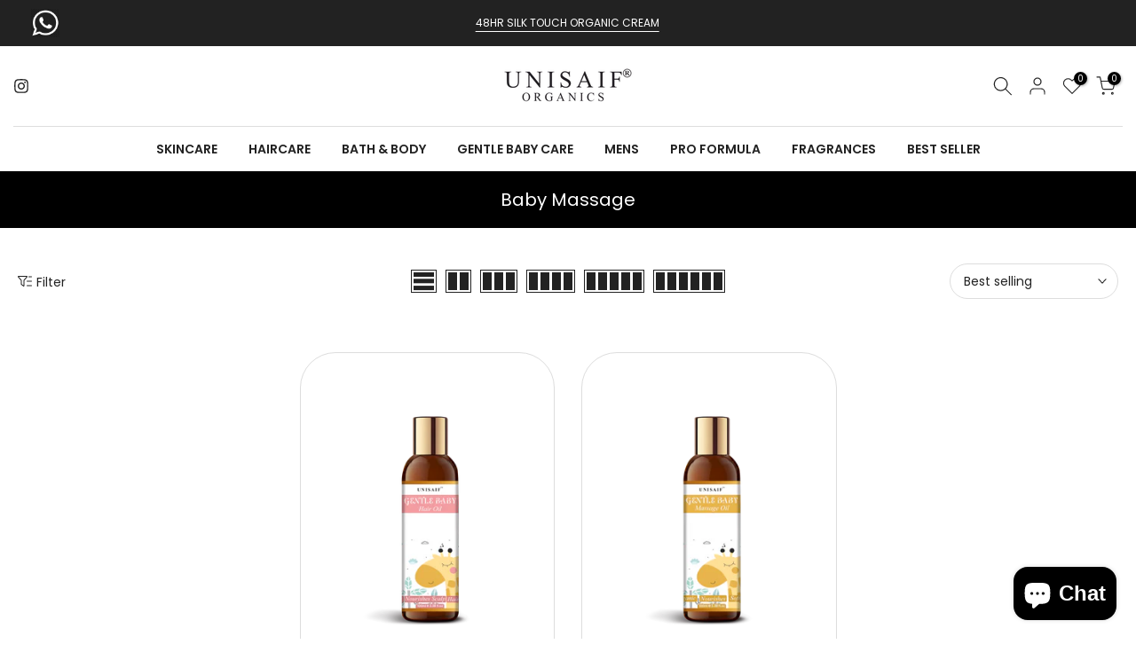

--- FILE ---
content_type: text/css
request_url: https://www.buyunisaif.com/cdn/shop/t/21/assets/custom.css?v=165159770383938663531738152650
body_size: -126
content:
.t4s-drawer-menu__close,#purchase_codet4 .content{display:none}#purchase_codet4{position:absolute;height:0px!important;bottom:0!important;padding:0!important}body.template-index>*:not(#purchase_codet4){opacity:1!important;/height: 0!important;/ pointer-events: all!important}body.template-index>*:not(#purchase_codet4):hover{pointer-events:all!important}#t4s-menu-drawer{z-index:2000!important}.t4s-cat-title:nth-child(-n+1){left:125%;bottom:170%}.t4s-cat-title:nth-child(-n+3){left:0;top:0}a.t4s-pr-item-btn.t4s-pr-addtocart{background-color:#000;color:#fff}.t4s-pr-style7 .t4s-product-btns a:hover{background-color:#000;color:#fff;border-color:none}.t4s-product .t4s-product-title a:hover,.t4s-mini_cart__remove{color:#000}#shopify-section-footer .footer-payment-method{flex-wrap:wrap;column-gap:5px;margin-bottom:5px}.avail-at{width:49%;margin-bottom:5px}.jdgm-histogram .jdgm-star,.jdgm-rev-widg__summary .jdgm-star{color:#222!important}.jdgm-preview-badge .jdgm-star.jdgm-star{color:#222}.t4s-mini_cart__tool.t4s-mini_cart__tool_icon>div{width:35px;height:35px}h3.t4s-product-title{min-height:60px}img.t4s-product-main-img.lazyloadt4s-opt.lazyautosizes.lazyloadt4sed{object-fit:contain}.t4s_ratio img{object-fit:contain!important}.t4s-truncate{white-space:pre-wrap!important}
/*# sourceMappingURL=/cdn/shop/t/21/assets/custom.css.map?v=165159770383938663531738152650 */
